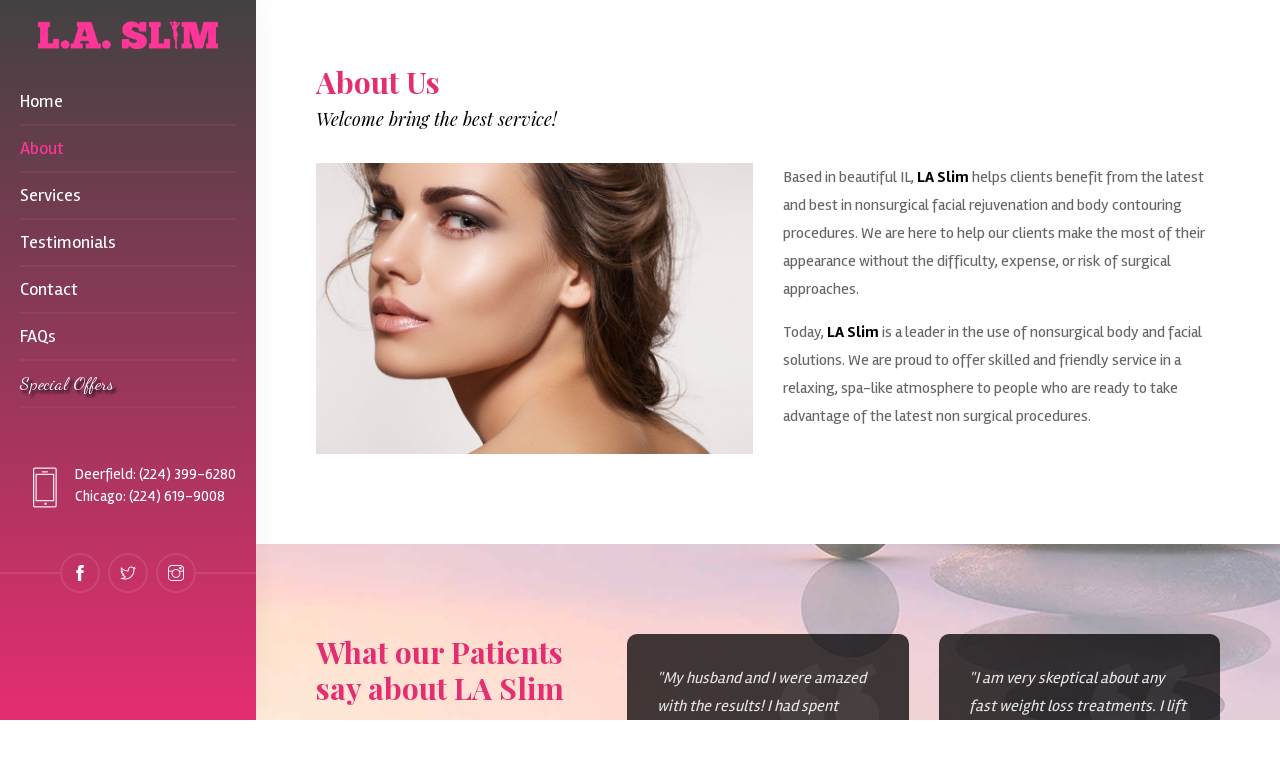

--- FILE ---
content_type: text/html
request_url: https://www.laslimbodysculpting.com/about-LA_Slim
body_size: 17503
content:
<!DOCTYPE HTML>
<html lang="en">

<head>
    <meta charset="utf-8">
    <meta http-equiv="X-UA-Compatible" content="IE=edge">
    <title>L.A. Slim Body Sculpting |  Body Sculpting</title>
    <meta name="viewport" content="width=device-width, initial-scale=1">
    <meta name="description" content="L.A. Slim provides comprehensive, non-surgical weight loss, skin tightening and body contouring treatments that attain long-lasting success. Schaumburg and Deerfield, IL area.">
    <link rel="icon" type="image/png" href="images/favicon.png" />
    <link rel="stylesheet" href="css/animate.css">
    <link rel="stylesheet" href="css/et-lineicons.css">
    <link rel="stylesheet" href="css/themify-icons.css">
    <link rel="stylesheet" href="css/bootstrap.css">
    <link rel="stylesheet" href="css/flaticon.css">
    <link rel="stylesheet" href="css/magnific-popup.css">
    <link rel="stylesheet" href="css/owl.carousel.min.css">
    <link rel="stylesheet" href="css/owl.theme.default.min.css">
    <link rel="stylesheet" href="css/flexslider.css">
    <link rel="stylesheet" href="css/style.css">
	<link rel="stylesheet" href="https://fonts.googleapis.com/css?family=Sofia">
	<link rel="preconnect" href="https://fonts.gstatic.com">
    <link href="https://fonts.googleapis.com/css2?family=Dancing+Script&display=swap" rel="stylesheet"> 
	<link href="https://fonts.googleapis.com/css2?family=Dancing+Script&display=swap" rel="stylesheet"> 
    <!-- FOR IE9 below -->
    <!--[if lt IE 9]>
        <script src="js/respond.min.js"></script>
    <![endif]-->
    
    
    <!-- Google tag (gtag.js) -->
<script async src="https://www.googletagmanager.com/gtag/js?id=G-8N1747DRL1">
</script>
<script>
  window.dataLayer = window.dataLayer || [];
  function gtag(){dataLayer.push(arguments);}
  gtag('js', new Date());

  gtag('config', 'G-8N1747DRL1');
</script>

</head>

<body>
    <div id="betty-page"> <a href="#" class="js-betty-nav-toggle betty-nav-toggle"><i></i></a>
        <!-- Sidebar Section -->
        <aside id="betty-aside">
            <!-- Logo -->
            <div class="betty-logo">
                <a href="https://www.laslimbodysculpting.com/"><img src="images/logo.png" alt=""></a>
            </div>
            <!-- Menu -->
            <nav id="betty-main-menu">
                <ul>
                    <li><a href='/home'>Home</a></li>
                    <li class="active"><a href='/about-LA_Slim'>About</a></li>
                    <li><a href='/Services'>Services</a></li>
                    <li><a href='/Testimonials'>Testimonials</a></li>
                    <li><a href='/Contact'>Contact</a></li>
                    <li><a href='/FAQ'>FAQs</a></li>
                    <li><a href='/Offers'><span class="font-effect-outline">Special Offers</span></a></li>
                </ul>
            </nav>
            <!-- Info -->
            <div class="betty-contact-info">
                <div class="feat-inner"> <span class="icon et-phone"></span>
                    <div class="feat-info">
                        
                        <h6>Deerfield: (224) 399-6280</h6>
                        <h6>Chicago: (224) 619-9008</h6>
                    </div>
                </div>
            </div>
            <!-- Footer -->
            <div class="betty-footer">
                <ul>
                    <li><a href="#"><i class="ti-facebook"></i></a></li>
                    <li><a href="#"><i class="ti-twitter"></i></a></li>
                    <li><a href="#"><i class="ti-instagram"></i></a></li>
                </ul>
            </div>
        </aside>
        <!-- Main Section -->
        <div id="betty-main">
            <!-- About Us -->
            <div class="betty-about">
                <div class="container-fluid">
                    <div class="row">
                        <div class="col-md-12 animate-box" data-animate-effect="fadeInLeft">
                            <h2 class="betty-heading">About Us</h2>
                            <span class="heading-meta">Welcome bring the best service!</span>
                        </div>
                    </div>
                    <div class="row">
                        <div class="col-md-6 animate-box" data-animate-effect="fadeInLeft">
                            <img src="images/about1.jpg" class="img-fluid mb-30" alt="">
                        </div>
                        <div class="col-md-6 animate-box" data-animate-effect="fadeInLeft">
							
                            <p>Based in beautiful IL, <strong>LA Slim</strong> helps clients benefit from the latest and best in nonsurgical facial rejuvenation and body contouring procedures. We are here to help our clients make the most of their appearance without the difficulty, expense, or risk of surgical approaches.</p>
                            <p>Today, <strong>LA Slim</strong> is a leader in the use of nonsurgical body and facial solutions. We are proud to offer skilled and friendly service in a relaxing, spa-like atmosphere to people who are ready to take advantage of the latest non surgical procedures.</p>
                        </div>
                    </div>
                </div>
            </div>
            <!-- Our Team -->
          <!--   <div class="betty-team team">
                <div class="container-fluid">
                    <div class="row">
                        <div class="col-md-12 animate-box" data-animate-effect="fadeInLeft">
                            <h2 class="betty-heading">Our Team</h2>
                            <span class="heading-meta">Choose best for you</span>
                        </div>
                    </div>
                    <div class="row">
                        <div class="col-md-6 animate-box" data-animate-effect="fadeInLeft">
                            <div class="item mb-30">
                                <div class="img">
                                    <img src="images/200x200.jpg" alt="">
                                </div>
                                <div class="info valign">
                                    <div class="full-width">
                                        <h6>Emma White</h6><span>Makeup Specialist</span>
                                        <p>Phasellus tincidunt nunc vitae the lectus rutrum the eliend.</p>
                                        <div class="social">
                                            <div class="full-width">
                                                <a href="#" class="icon">
                                                    <i class="ti-pinterest"></i>
                                                </a>
                                                <a href="#" class="icon">
                                                    <i class="ti-twitter"></i>
                                                </a>
                                                <a href="#" class="icon">
                                                    <i class="ti-instagram"></i>
                                                </a>
                                            </div>
                                        </div>
                                    </div>
                                </div>
                            </div>
                        </div>
                        <div class="col-md-6 animate-box" data-animate-effect="fadeInLeft">
                            <div class="item mb-30">
                                <div class="img">
                                    <img src="images/200x200.jpg" alt="">
                                </div>
                                <div class="info valign">
                                    <div class="full-width">
                                        <h6>Arya Brown</h6><span>Body Treatments</span>
                                        <p>Phasellus tincidunt nunc vitae the lectus rutrum the eliend.</p>
                                        <div class="social">
                                            <div class="full-width">
                                                <a href="#0" class="icon">
                                                    <i class="ti-pinterest"></i>
                                                </a>
                                                <a href="#0" class="icon">
                                                    <i class="ti-twitter"></i>
                                                </a>
                                                <a href="#0" class="icon">
                                                    <i class="ti-instagram"></i>
                                                </a>
                                            </div>
                                        </div>
                                    </div>
                                </div>
                            </div>
                        </div>
                    </div>
                </div>
            </div> -->
            <!-- Testiominals -->
            <div class="betty-testimonial testimonials bg-img bg-fixed" data-background="images/testimonials.jpg">
                <div class="container-fluid">
                    <div class="row">
                        <div class="section-head col-md-4">
                            <h4>What our Patients say about LA Slim</h4>
                            <p>Helping You Look and Feel Fantastic Is Our Specialty
We Have Over 500+ Outstanding Patient Reviews Online!
Join The 6,000+ Patient's Our Experts Have Helped Achieve Amazing Transformations</p>
                        </div>
                        <div class="owl-carousel owl-theme col-md-8">
                            <div class="item-box"> <span class="quote">
                                    <img src="images/quot.png" alt="">
                                </span>
                                <p>"My husband and I were amazed with the results!  I had spent thousands of dollars on other treatments that never produced these kind's of results.   And it was totally painless. My husband was so impressed that he tried a treatment and immediately lost one inch in his waist!"</p>
                                <div class="info">
                                    <div class="cont">
                                        <h6> - Candice J</h6> <span> </span>
                                    </div>
                                </div>
                            </div>
                            <div class="item-box"> <span class="quote">
                                    <img src="images/quot.png" alt="">
                                </span>
                                <p>"I am very skeptical about any fast weight loss treatments. I lift weights and do 90 minutes of cardio a day.  I reluctantly tried this because of a friend's recommendation.  After just six 30 minute treatments, I am finally getting the six pack abs I could never achieve, my waist is smaller and the change is nothing short of miraculous!  My girl friend noticed the difference after the second session!"</p>
                                <div class="info">
                                    <div class="cont">
                                        <h6>-  Frank S</h6> <span> </span>
                                    </div>
                                </div>
                            </div>
                            <div class="item-box"> <span class="quote">
                                    <img src="images/quot.png" alt="">
                                </span>
                                <p>"This is simply miraculous, I lost 2 1/2 inches on my waist on the very first visit, my husband was astonished.  Thank you so much, this is exactly what I needed to get in shape!"</p>
                                <div class="info">
                                    <div class="cont">
                                        <h6>- Cynthia S</h6> <span> </span>
                                    </div>
                                </div>
                            </div>
                        </div>
						
                                                <div class="btn btn-contact"><a href="/Testimonials">All Testimonials</a></div>
                    </div>
                </div>
            </div>
            <!-- Brands -->
            <div class="betty-brands brands">
                <div class="container-fluid">
                    <div class="row">
                        <div class="col-md-12 animate-box" data-animate-effect="fadeInLeft">
                            <h2 class="betty-heading">LA SLIM HAS BEEN FEATURED ON:</h2> <span class="heading-meta"> </span>
                        </div>
                    </div>
                    <div class="row">
                        <div class="col-md-12 owl-carousel owl-theme">
                            <div class="brand-logo">
                                <a href="#"><img src="images/brands/1.jpg" alt=""></a>
                            </div>
                            <div class="brand-logo">
                                <a href="#"><img src="images/brands/2.jpg" alt=""></a>
                            </div>
                            <div class="brand-logo">
                                <a href="#"><img src="images/brands/3.jpg" alt=""></a>
                            </div>
                            <div class="brand-logo">
                                <a href="#"><img src="images/brands/4.jpg" alt=""></a>
                            </div>
                            <div class="brand-logo">
                                <a href="#"><img src="images/brands/5.jpg" alt=""></a>
                            </div>
                            <div class="brand-logo">
                                <a href="#"><img src="images/brands/6.jpg" alt=""></a>
                            </div>
                        </div>
                    </div>
                </div>
            </div>
            <!-- Footer -->
    <footer class="main-footer dark">
        <div class="container">
                    <div class="row">
                        <div class="col-md-12 text-center">
                            <div class="betty-logo mb-30">
                                <a href="https://www.laslimbodysculpting.com/"><img src="images/logo.png" alt=""></a>
                            </div>
                        </div>
                    </div>
        <div class="row">
          <div class="col-md-4 mb-10">
                    <div class="item fotcont">
                        <div class="fothead">
                            <h6><span class="icon et-map-pin"></span> &nbsp;&nbsp;Deerfield, IL</h6>
              </div>
              <p>420 Lake Cook Rd Suite 108, Deerfield, IL 60015.</p>
              <p><span class="icon et-phone"></span> &nbsp;&nbsp;(224) 399-6280</p>
              <p><span class="icon et-envelope"></span> &nbsp;&nbsp;laslimdeerfield@gmail.com</p>
            </div>
          </div>
                <div class="col-md-4 mb-10">
                    <div class="item fotcont">
                        <div class="fothead">
                            <h6><span class="icon et-map-pin"></span> &nbsp;&nbsp;Chicago, IL </h6>
                        </div>
                        <p>1111 Superior St Suite 410, Melrose park, 60160.</p>
						<p><span class="icon et-phone"></span> &nbsp;&nbsp;(224) 619-9008</p>
						<p><span class="icon et-envelope"></span> &nbsp;&nbsp;laslimdeerfield@gmail.com</p>
                    </div>
                </div>
          <div class="col-md-4 mb-10">
                    <div class="item fotcont">
                        <div class="fothead">
                            <h6><span class="icon et-clock"></span> &nbsp;&nbsp;Hours</h6>
              </div>
              <p> Mon and Tues 11:00 am - 7:00 pm</p>
              <p> Wed through Fri 10:00 am - 6:00 pm</p>
              <p> Sat 9:00 am - 2:00 pm</p>
              <p> Sunday: Closed</p>
            </div>
          </div>
        </div>
        </div>
        <div class="sub-footer">
            <div class="container">
                <div class="row">
                    <div class="col-lg-8">
                        <div class="text-left">
                            <p>© <script>document.write(new Date().getFullYear());</script> , L.A. Slim. All right reserved.</p>
                        </div>
                    </div>
                    <div class="col-lg-4">
                        <div class="text-right">
                            <p>Powered By <a href="https://www.sgcsol.com" target="_blank">SGC IT Solutions</a></p>
                        </div>
                    </div>
                </div>
            </div>
        </div>
    </footer>
        </div>
        <!-- Js -->
        <script src="js/jquery.min.js"></script>
        <script src="js/modernizr-2.6.2.min.js"></script>
        <script src="js/jquery.easing.1.3.js"></script>
        <script src="js/bootstrap.min.js"></script>
        <script src="js/jquery.waypoints.min.js"></script>
        <script src="js/jquery.flexslider-min.js"></script>
        <script src="js/sticky-kit.min.js"></script>
        <script src="js/jquery.magnific-popup.min.js"></script>
        <script src="js/owl.carousel.min.js"></script>
        <script src="js/main.js"></script>
    </div>
</body>

</html>


--- FILE ---
content_type: text/css
request_url: https://www.laslimbodysculpting.com/css/flaticon.css
body_size: 3359
content:
	/*
  	Flaticon icon font: Flaticon
  	Creation date: 13/07/2018 08:37
  	*/

@font-face {
  font-family: "Flaticon";
  src: url("../fonts/Flaticon.eot");
  src: url("../fonts/Flaticon.eot?#iefix") format("embedded-opentype"),
       url("../fonts/Flaticon.woff") format("woff"),
       url("../fonts/Flaticon.ttf") format("truetype"),
       url("../fonts/Flaticon.svg#Flaticon") format("svg");
  font-weight: normal;
  font-style: normal;
}

@media screen and (-webkit-min-device-pixel-ratio:0) {
  @font-face {
    font-family: "Flaticon";
    src: url("../fonts/Flaticon.svg#Flaticon") format("svg");
  }
}

[class^="flaticon-"]:before, [class*=" flaticon-"]:before,
[class^="flaticon-"]:after, [class*=" flaticon-"]:after {   
  font-family: Flaticon;
font-style: normal;
}

.flaticon-001-makeup-6:before { content: "\f100"; }
.flaticon-002-eyeliner:before { content: "\f101"; }
.flaticon-003-cotton-1:before { content: "\f102"; }
.flaticon-004-perfume:before { content: "\f103"; }
.flaticon-005-cream-2:before { content: "\f104"; }
.flaticon-006-powder-4:before { content: "\f105"; }
.flaticon-007-mascara-4:before { content: "\f106"; }
.flaticon-008-box:before { content: "\f107"; }
.flaticon-009-makeup-5:before { content: "\f108"; }
.flaticon-010-powder-3:before { content: "\f109"; }
.flaticon-011-spray:before { content: "\f10a"; }
.flaticon-012-eye-shadow-1:before { content: "\f10b"; }
.flaticon-013-facial-mask-1:before { content: "\f10c"; }
.flaticon-014-brushes:before { content: "\f10d"; }
.flaticon-015-facial-mask:before { content: "\f10e"; }
.flaticon-016-woman:before { content: "\f10f"; }
.flaticon-017-soap:before { content: "\f110"; }
.flaticon-018-scissors:before { content: "\f111"; }
.flaticon-019-mascara-3:before { content: "\f112"; }
.flaticon-020-mirror:before { content: "\f113"; }
.flaticon-021-liner-1:before { content: "\f114"; }
.flaticon-022-eyelashes-curler:before { content: "\f115"; }
.flaticon-023-mascara-2:before { content: "\f116"; }
.flaticon-024-makeup-4:before { content: "\f117"; }
.flaticon-025-makeup-3:before { content: "\f118"; }
.flaticon-026-blush-1:before { content: "\f119"; }
.flaticon-027-eye:before { content: "\f11a"; }
.flaticon-028-mascara-1:before { content: "\f11b"; }
.flaticon-029-brush:before { content: "\f11c"; }
.flaticon-030-cream-1:before { content: "\f11d"; }
.flaticon-031-powder-2:before { content: "\f11e"; }
.flaticon-032-makeup-2:before { content: "\f11f"; }
.flaticon-033-lipstick-1:before { content: "\f120"; }
.flaticon-034-eyebrow:before { content: "\f121"; }
.flaticon-035-makeup-1:before { content: "\f122"; }
.flaticon-036-mascara:before { content: "\f123"; }
.flaticon-037-dressing-table:before { content: "\f124"; }
.flaticon-038-powder-1:before { content: "\f125"; }
.flaticon-039-make-up:before { content: "\f126"; }
.flaticon-040-eye-shadow:before { content: "\f127"; }
.flaticon-041-lipstick:before { content: "\f128"; }
.flaticon-042-lips:before { content: "\f129"; }
.flaticon-043-eyelashes:before { content: "\f12a"; }
.flaticon-044-blush:before { content: "\f12b"; }
.flaticon-045-eyelid:before { content: "\f12c"; }
.flaticon-046-cotton:before { content: "\f12d"; }
.flaticon-047-cream:before { content: "\f12e"; }
.flaticon-048-makeup:before { content: "\f12f"; }
.flaticon-049-liner:before { content: "\f130"; }
.flaticon-050-powder:before { content: "\f131"; }

--- FILE ---
content_type: text/css
request_url: https://www.laslimbodysculpting.com/css/style.css
body_size: 50826
content:
/* ----------------------------------------------------------------
[Table of contents]
01. Google Fonts
02. Default style
03. Helpfull Classes
04. Scrollbar style
05. Selection style
06. Section style
07. Sidebar style
08. Content style
09. Slider style
10. Heading style
11. Navigation style
12. Team style
13. Services style
14. Makeup Services style
15. Gallery style
16. Testimonials style
17. Brands style
18. Blog & Post style
19. Contact style
20. Footer style
------------------------------------------------------------------- */


/* ======= Google Fonts  ======= */
@import url('https://fonts.googleapis.com/css?family=Rambla:300,400,700,900|Playfair+Display:400,400i,700,700i,900,900i&display=swap');


/* ======= Default style  ======= */
html,
body {
    -moz-osx-font-smoothing: grayscale;
    -webkit-font-smoothing: antialiased;
    -moz-font-smoothing: antialiased;
    font-smoothing: antialiased;
}
body {
    font-family: 'Rambla', sans-serif;
    font-size: 16px;
    line-height: 1.75em;
    font-weight: 400;
    color: #666;
}
h1,
h2,
h3,
h4,
h5,
h6 {
    color: #000;
    font-family: 'Playfair Display', serif;
    font-weight: 700;
    line-height: 1.5em;
    margin: 0 0 15px 0;
}
p {
    font-family: 'Rambla', sans-serif;
    font-size: 16px;
    line-height: 1.75em;
    font-weight: 400;
    margin: 0 0 15px 0;
    color: #666;
}
ul {
    list-style-type: none;
}
a {
    color: #000;
    -webkit-transition: 0.5s;
    -o-transition: 0.5s;
    transition: 0.5s;
}
a:hover,
a:active,
a:focus {
    color: #000;
    outline: none;
    text-decoration: none !important;
}
a:link {
    text-decoration: none;
}
a:focus {
    outline: none;
}
img {
    width: 100%;
    height: auto;
}
.small,
small {
    font-size: 90%;
}
b,
strong {
    color: #000;
}
span,
a {
    display: inline-block;
    text-decoration: none;
    color: inherit;
}
/* form element */
button,
input,
optgroup,
select,
textarea {
    font-family: 'Playfair Display', serif;
}
input[type="password"]:focus,
input[type="email"]:focus,
input[type="text"]:focus,
input[type="tel"],
input[type="file"]:focus,
input[type="radio"]:focus,
input[type="checkbox"]:focus,
textarea:focus {
    outline: none;
}
input[type="password"],
input[type="email"],
input[type="tel"],
input[type="text"],
input[type="file"],
textarea {
    max-width: 100%;
    margin-bottom: 15px;
    border: none;
    padding: 7px 15px;
    height: auto;
    background-color: #fff;
    -webkit-box-shadow: none;
    box-shadow: none;
    display: block;
    width: 100%;
    font-family: 'Rambla', sans-serif;
    font-size: 16px;
    line-height: 1.75em;
    color: #666;
    background-image: none;
    border: 1px solid #ececec;
}
input[type="submit"],
input[type="reset"],
input[type="button"] {
    text-shadow: none;
    padding: 14px 30px;
    -webkit-box-shadow: none;
    box-shadow: none;
    border: none;
    color: #fff;
    -webkit-transition: background-color .15s ease-out;
    transition: background-color .15s ease-out;
    background: #e52e71;
    margin-top: 15px;
    border-radius: 50px;
}
input[type="submit"]:hover,
input[type="reset"]:hover,
input[type="button"]:hover {
    background: #ff8a00;
}
select {
    padding: 10px;
    border-radius: 5px;
}
table,
th,
tr,
td {
    border: 1px solid #666;
}
th,
tr,
td {
    padding: 10px;
}
input[type="radio"],
input[type="checkbox"] {
    display: inline;
}

/* ======= Helpfull Classes ======= */
.container-fluid {
    padding-right: 60px;
    padding-left: 60px;
}
.o-hidden {
    overflow: hidden;
}
.pos-re {
    position: relative;
}
.full-width {
    width: 100% !important;
}
.bg-img {
    background-size: cover;
    background-repeat: no-repeat;
}
.bg-fixed {
    background-attachment: fixed;
}
.v-middle {
    position: absolute;
    width: 100%;
    top: 50%;
    left: 0;
    -webkit-transform: translate(0%, -50%);
    transform: translate(0%, -50%);
}
.valign {
    display: -webkit-box;
    display: -ms-flexbox;
    display: flex;
    -webkit-box-align: center;
    -ms-flex-align: center;
    align-items: center;
}
.pt-60 {
    padding-top: 60px;
}
.pt-90 {
    padding-top: 90px;
}
.pb-60 {
    padding-bottom: 60px;
}
.pb-90 {
    padding-bottom: 90px;
}
.mb-30 {
    margin-bottom: 30px;
}
.mb-20 {
    margin-bottom: 20px;
}
.mb-10 {
    margin-bottom: 10px;
}
.flex-grow-1 {
    flex-grow: 1;
}
.flex {
    display: -webkit-box;
    display: -ms-flexbox;
    display: -webkit-flex;
    display: flex;
}
.flex-center {
    -webkit-align-self: center;
    -ms-flex-item-align: center;
    align-self: center;
}
.flex-center-x {
    -webkit-box-pack: center;
    -webkit-justify-content: center;
    -ms-flex-pack: center;
    justify-content: center;
}
.imgtop {
    padding-top: 90px;
    padding-bottom: 90px;
}
.txt-center {
    text-align: center;
}
.txt-right {
    text-align: right;
}


/* ======= Scrollbar style ======= */
::-webkit-scrollbar {
    width: 0px;
}
::-webkit-scrollbar-track {
    background: #fff;
}
::-webkit-scrollbar-thumb {
    background: #000;
}
::-webkit-scrollbar-thumb:hover {
    background: #000;
}


/* ======= Selection style ======= */
::-webkit-selection {
    color: #fff;
    background: rgba(229, 46, 113, 0.5);
}
::-moz-selection {
    color: #fff;
    background: rgba(229, 46, 113, 0.5);
}
::selection {
    color: #fff;
    background: rgba(229, 46, 113, 0.5);
}

/* owl theme */
.owl-theme .owl-nav.disabled + .owl-dots {
    margin-top: 20px;
    line-height: .7;
}
.owl-theme .owl-dots .owl-dot span {
    width: 8px;
    height: 8px;
    margin: 0 8px;
    border-radius: 50%;
    background: #ddd;
}
.owl-theme .owl-dots .owl-dot.active span,
.owl-theme .owl-dots .owl-dot:hover span {
    background: #e52e71;
}
.owl-theme .owl-nav [class*=owl-] {
    background-color: rgba(0, 0, 0, 0.1);
    width: 30px;
    height: 30px;
    line-height: 25px;
    border-radius: 50%;
}
.owl-theme .owl-nav [class*=owl-] {
    color: #FFF;
    font-size: 14px;
    margin: 5px;
    padding: 4px 7px;
    background: #e52e71;
    display: inline-block;
    cursor: pointer;
    border-radius: 3px;
}
.owl-theme .owl-nav [class*=owl-] {
    background-color: rgba(0, 0, 0, 0.1);
    width: 30px;
    height: 30px;
    line-height: 25px;
    border-radius: 50%;
}
.owl-theme .owl-nav [class*=owl-]:hover {
    background-color: #e52e71;
}
.bg-fixed {
    background-attachment: fixed;
}
.bg-img {
    background-size: cover;
    background-repeat: no-repeat;
}


/* ======= Section Style ======= */
.betty-home-services,
.betty-home-blog,
.betty-brands,
.betty-about,
.betty-team,
.betty-services,
.betty-makeup,
.betty-blog,
.betty-post,
.betty-contact {
    padding-top: 60px;
    padding-bottom: 60px;
    clear: both;
    width: 100%;
    display: block;
}
.betty-testimonial {
    padding-top: 90px;
    padding-bottom: 90px;
    clear: both;
    width: 100%;
    display: block;
    background-position: center;
}
.betty-makeup,
.betty-team,
.betty-home-blog {
    background-color: #faf4f7;
}
@media screen and (max-width: 768px) {
    .betty-home-services,
    .betty-home-blog,
    .betty-testimonial,
    .betty-brands,
    .betty-about,
    .betty-team,
    .betty-services,
    .betty-makeup,
    .betty-blog,
    .betty-post,
    .betty-contact {
        padding-top: 60px;
        padding-bottom: 60px;
    }
    .heading-meta {
        margin-bottom: 30px;
    }
    .container-fluid {
        padding-right: 30px;
        padding-left: 30px;
    }
}


/* ======= Sidebar Style ======= */
#betty-page {
    width: 100%;
    overflow: hidden;
    position: relative;
}
#betty-aside {
    padding: 20px 20px 15px 20px;
    padding: 20px 20px 15px 20px;
    width: 20%;
    position: fixed;
    bottom: 0;
    top: 0;
    overflow-x: hidden;
    z-index: 1001;
    -webkit-transition: 0.5s;
    -o-transition: 0.5s;
    transition: 0.5s;
    -webkit-box-shadow: 0 0 30px rgba(0, 0, 0, 0.05);
    box-shadow: 0 0 30px rgba(0, 0, 0, 0.05);
    background: #e52e71;
    background-image: -webkit-gradient(linear, right bottom, left top, from(#434242), to(#e52e71));
    background-image: linear-gradient(to bottom, #434242, #e52e71);
}
@media screen and (max-width: 1200px) {
    #betty-aside {
        width: 25%;
    }
}
@media screen and (max-width: 768px) {
    #betty-aside {
        width: 270px;
        -moz-transform: translateX(-270px);
        -webkit-transform: translateX(-270px);
        -ms-transform: translateX(-270px);
        -o-transform: translateX(-270px);
        transform: translateX(-270px);
        padding: 30px 30px 15px 30px;
    }
}
#betty-aside .betty-logo {
    text-align: center;
    padding: 0;
    display: block;
    width: 100%;
}
#betty-aside .betty-logo h1 {
    font-weight: 700;
    font-size: 35px;
    line-height: 1em;
    margin-bottom: 15px;
}
#betty-aside .betty-logo h1 a {
    color: #fff;
}
#betty-aside .betty-logo span {
    display: block;
    text-align: center;
    font-size: 18px;
    font-style: italic;
    text-transform: none;
    color: #fff;
    font-weight: 500;
    line-height: 1.75em;
}
#betty-aside .betty-logo img {
    width: 200px;
    height: auto;
    margin-bottom: 0px;
}
@media screen and (max-width: 1024px) {
#betty-aside .betty-logo {
    text-align: center;
    padding: 0;
    display: block;
    width: 100%;
}
    #betty-aside .betty-logo img {
    width: 150px;
    height: auto;
    margin-bottom: 0px;
}
}
@media screen and (max-width: 1300px) {
#betty-aside .betty-logo {
    text-align: center;
    padding: 0;
    display: block;
    width: 100%;
}
    #betty-aside .betty-logo img {
    width: 180px;
    height: auto;
    margin-bottom: 0px;
}
}
@media screen and (max-width: 990px) {
#betty-aside .betty-logo {
    text-align: center;
    padding: 0;
    display: block;
    width: 100%;
}
    #betty-aside .betty-logo img {
    width: 140px;
    height: auto;
    margin-bottom: 0px;
}
}
#betty-logo-footer {
    text-align: center;
    font-weight: 400;
    font-size: 22px;
    text-transform: uppercase;
    margin-bottom: 0;
    display: block;
    width: 100%;
}
@media screen and (max-width: 768px) {
    #betty-aside #betty-logo {
        margin-bottom: 60px;
    }
}
#betty-aside #betty-logo a {
    display: inline-block;
    text-align: center;
    color: #fff;
    letter-spacing: 3px;
}
#betty-logo-footer a {
    display: inline-block;
    text-align: center;
    color: #fff;
}
#betty-aside #betty-logo a span {
    display: block;
    margin-top: 0px;
    text-align: center;
}
/* Menu */
#betty-aside #betty-main-menu,
#betty-aside #betty-main-menu ul,
#betty-aside #betty-main-menu ul li,
#betty-aside #betty-main-menu ul li a {
    margin: 0;
    padding: 0;
    border: 0;
    list-style: none;
    display: block;
    position: relative;
    -webkit-box-sizing: border-box;
    -moz-box-sizing: border-box;
    box-sizing: border-box;
}
#betty-aside #betty-main-menu ul li a span {
	font-family: 'Dancing Script', cursive;
	text-shadow: 3px 3px 3px #000000;
}
#betty-aside #betty-main-menu ul li a:hover span {
	font-family: 'Dancing Script', cursive;
}
#betty-aside #betty-main-menu {
    padding: 30px 0 45px 0;
}
#betty-aside #betty-main-menu ul ul {
    display: none;
}
#betty-aside #betty-main-menu > ul > li > a {
    margin: 7px 0 0 0;
    padding: 0 0 7px 0;
    list-style: none;
    font-family: 'Rambla', sans-serif;
    font-size: 18px;
    line-height: 1.75em;
    border-bottom: 2px solid rgba(248, 115, 180, 0.1);
    color: #fff;
}
#betty-aside #betty-main-menu > ul > li > a:hover,
#betty-aside #betty-main-menu > ul > li.active > a,
#betty-aside #betty-main-menu > ul > li.open > a {
    color: #fe3698;
}
#betty-aside #betty-main-menu > ul > li.open > a {
    margin: 7px 0 0 0;
    padding: 0 0 7px 0;
    list-style: none;
    font-family: 'Rambla', sans-serif;
    font-size: 16px;
    line-height: 1.75em;
    color: #fbf7f9;
    border-bottom: 2px solid rgba(255, 255, 255, 0.04);
}
#betty-aside #betty-main-menu > ul > li:last-child > a,
#betty-aside #betty-main-menu > ul > li.last > a {
    border-bottom: 2px solid rgba(255, 255, 255, 0.04);
}
.holder {
    width: 0;
    height: 0;
    position: absolute;
    top: 0;
    right: 0;
}
.holder::after,
.holder::before {
    display: block;
    position: absolute;
    content: "";
    width: 8px;
    height: 8px;
    right: 8px;
    z-index: 10;
    -webkit-transform: rotate(-135deg);
    -moz-transform: rotate(-135deg);
    -ms-transform: rotate(-135deg);
    -o-transform: rotate(-135deg);
    transform: rotate(-135deg);
}
.holder::after {
    top: 6px;
    border-top: 1px solid rgba(255, 255, 255, 0.5);
    border-left: 1px solid rgba(255, 255, 255, 0.5);
}
#betty-aside #betty-main-menu > ul > li > a:hover > span::after,
#betty-aside #betty-main-menu > ul > li.active > a > span::after,
#betty-aside #betty-main-menu > ul > li.open > a > span::after {
    border-color: 2px solid rgba(255, 255, 255, 0.04);
}
.holder::before {
    top: 6px;
    border-top: 1px solid rgba(255, 255, 255, 0.5);
    border-left: 1px solid rgba(255, 255, 255, 0.5);
}
#betty-aside #betty-main-menu ul ul li a {
    padding: 12px 0 12px 30px;
    list-style: none;
    font-family: 'Rambla', sans-serif;
    color: #fbf7f9;
    font-size: 16px;
    font-weight: 500;
    line-height: 1.75em;
    border-bottom: 2px solid rgba(255, 255, 255, 0.04);
}
#betty-aside #betty-main-menu ul ul li:hover > a,
#betty-aside #betty-main-menu ul ul li.open > a,
#betty-aside #betty-main-menu ul ul li.active > a {
    color: #fff;
}
#betty-aside #betty-main-menu ul ul ul li a {
    margin-left: 30px;
    padding-top: 12px;
}
#betty-aside #betty-main-menu > ul > li > ul > li:last-child > a,
#betty-aside #betty-main-menu > ul > li > ul > li.last > a {
    border-bottom: 2px solid rgba(255, 255, 255, 0.04);
}
#betty-aside #betty-main-menu > ul > li > ul > li.open:last-child > a,
#betty-aside #betty-main-menu > ul > li > ul > li.last.open > a {
    border-bottom: 2px solid rgba(255, 255, 255, 0.04);
}
#betty-aside #betty-main-menu > ul > li > ul > li.open:last-child > ul > li:last-child > a {
    border-bottom: 2px solid rgba(255, 255, 255, 0.04);
}
#betty-aside #betty-main-menu ul ul li.betty-sub > a::after {
    display: block;
    position: absolute;
    content: "";
    width: 8px;
    height: 8px;
    right: 8px;
    z-index: 10;
    top: 17px;
    border-top: 1px solid rgba(255, 255, 255, 0.5);
    border-left: 1px solid rgba(255, 255, 255, 0.5);
    -webkit-transform: rotate(-135deg);
    -moz-transform: rotate(-135deg);
    -ms-transform: rotate(-135deg);
    -o-transform: rotate(-135deg);
    transform: rotate(-135deg);
}
#betty-aside #betty-main-menu ul ul li.active > a::after,
#betty-aside #betty-main-menu ul ul li.open > a::after,
#betty-aside #betty-main-menu ul ul li > a:hover::after {
    border-color: 2px solid rgba(255, 255, 255, 0.04);
}
#betty-aside .betty-footer {
    position: relative;
    bottom: 0;
    left: 0;
    font-size: 16px;
    font-weight: 400;
    color: #fff;
    padding: 30px 0px 0px 0px;
    text-align: center;
}
/* sidebar contact info */
.betty-contact-info {
    padding: 10px 0px;
}
.betty-contact-info .feat-inner {
    padding: 0;
    position: relative;
    overflow: hidden;
    margin-bottom: 0px;
    border-bottom: 1px solid rgba(0, 0, 0, 0.05);
}
.betty-contact-info .feat-inner:last-child {
    border-bottom: 0px solid rgba(0, 0, 0, 0.05);
}
.betty-contact-info .icon {
    width: 50px;
    height: 50px;
    line-height: 50px;
    font-size: 40px;
    border-radius: 50%;
    margin-right: 5px;
    text-align: center;
    position: relative;
    z-index: 3;
    float: left;
    color: #fff;
    opacity: 0.9;
}
.betty-contact-info .feat-info {
    overflow: hidden;
}
.betty-contact-info h5 {
    font-size: 15px;
    margin-bottom: 0px;
    margin-top: 3px;
    font-family: 'Rambla', sans-serif;
    color: #fff;
}
.betty-contact-info h6 {
    color: #fff;
    font-size: 15px;
    font-weight: 400;
    margin-bottom: 0px;
    font-family: 'Rambla', sans-serif;
}
/* footer contact info */
.betty-contact-info2 {
    padding: 10px 0px;
}
.betty-contact-info2 .feat-inner2 {
    padding: 0;
    position: relative;
    overflow: hidden;
    margin-bottom: 0px;
    border-bottom: 1px solid rgba(0, 0, 0, 0.05);
}
.betty-contact-info2 .feat-inner2:last-child {
    border-bottom: 0px solid rgba(0, 0, 0, 0.05);
}
.betty-contact-info2 .icon {
    width: 50px;
    height: 50px;
    line-height: 50px;
    font-size: 40px;
    border-radius: 50%;
    margin-right: 5px;
    text-align: center;
    position: relative;
    z-index: 3;
    float: left;
    color: #e52e71;
}
.betty-contact-info2 .feat-info2 {
    overflow: hidden;
}
.betty-contact-info2 h5 {
    font-size: 16px;
    margin-bottom: 0px;
    margin-top: 0px;
    font-family: 'Rambla', sans-serif;
    color: #000;
}
.betty-contact-info2 h6 {
    color: #666;
    font-size: 16px;
    font-weight: 400;
    margin-bottom: 0px;
    font-family: 'Rambla', sans-serif;
}
/* sidebar footer */
.betty-footer p {
    margin-bottom: 0;
    line-height: 1em;
    font-size: 15px;
    color: #fff;
}
.betty-footer a,
.betty-footer a i {
    color: #fff;
}
@media screen and (max-width: 768px) {
    #betty-aside .betty-footer {
        position: relative;
    }
}
#betty-aside .betty-footer span {
    display: block;
}
#betty-aside .betty-footer ul {
    display: inline-block;
    margin-bottom: 15px;
    padding: 0;
    position: relative;
}
#betty-aside .betty-footer ul:before {
    position: absolute;
    content: '';
    width: 100%;
    height: 2px;
    background-color: rgba(255, 255, 255, 0.09);
    top: 50%;
    margin-top: -1px;
    right: 100%;
}
#betty-aside .betty-footer ul:after {
    position: absolute;
    content: '';
    width: 100%;
    height: 2px;
    background-color: rgba(255, 255, 255, 0.09);
    top: 50%;
    margin-top: -1px;
    right: auto;
    left: 100%;
}
#betty-aside .betty-footer ul li {
    display: inline-block;
    margin-right: 5px;
    border: 2px solid rgba(255, 255, 255, 0.09);
    width: 40px;
    height: 40px;
    line-height: 40px;
    text-align: center;
    transition: all 0.3 ease-in-out;
    border-radius: 50%;
}
#betty-aside .betty-footer ul li:last-child {
    margin-right: 0px
}
#betty-aside .betty-footer ul li:hover {
    background-color: #e52e71;
}
#betty-aside .betty-footer ul li a {
    color: #fff;
}
#betty-aside .betty-footer ul li a:hover,
#betty-aside .betty-footer ul li a:active,
#betty-aside .betty-footer ul li a:focus {
    text-decoration: none;
    outline: none;
    color: #fff;
}


.scroll {
    overflow-y: scroll;
    float: left;
    width: 100%;
	height: 100%;
    background-color: #fff;
    margin: 0 0 0px 0;
}
.scroll::-webkit-scrollbar {
    width:5px;
}
.scroll::-webkit-scrollbar-track {
    -webkit-box-shadow:inset 0 0 6px rgba(0,0,0,0.3); 
    border-radius:5px;
}
.scroll::-webkit-scrollbar-thumb {
    border-radius:5px;
    -webkit-box-shadow: inset 0 0 6px red; 
}


/* ======= Content Style ======= */
#betty-main {
    width: 80%;
    float: right;
    -webkit-transition: 0.5s;
    -o-transition: 0.5s;
    transition: 0.5s;
}
@media screen and (max-width: 1200px) {
    #betty-main {
        width: 75%;
    }
}
@media screen and (max-width: 768px) {
    #betty-main {
        width: 100%;
    }
}
#betty-hero {
    min-height: 560px;
    background: #fff url(../images/loader.gif) no-repeat center center;
    width: 100%;
    float: left;
    margin-bottom: 0;
    clear: both;
}
#betty-hero .btn {
    font-size: 16px;
}
#betty-hero .btn.btn-primary {
    padding: 15px 30px !important;
}


/* ======= Slider Style ======= */
#betty-hero .flexslider {
    border: none;
    z-index: 1;
    margin-bottom: 0;
}
#betty-hero .flexslider .slides {
    position: relative;
    overflow: hidden;
}
#betty-hero .flexslider .slides li {
    background-repeat: no-repeat;
    background-size: cover;
    background-position: bottom center;
    position: relative;
    min-height: 100vh;
}
#betty-hero .flexslider .flex-control-nav {
    bottom: 30px;
    z-index: 1000;
    right: 5px;
    float: right;
    width: auto;
}
#betty-hero .flexslider .flex-control-nav li {
    display: block;
    margin-bottom: 6px;
}
#betty-hero .flexslider .flex-control-nav li a {
    background: rgba(255, 255, 255, 0.5);
    -webkit-box-shadow: none;
    box-shadow: none;
    width: 12px;
    height: 12px;
    cursor: pointer;
}
#betty-hero .flexslider .flex-control-nav li a.flex-active {
    cursor: pointer;
    background: transparent;
    border: 2px solid #e52e71;
}
#betty-hero .flexslider .flex-direction-nav {
    display: none;
}
#betty-hero .flexslider .slider-text {
    display: table;
    opacity: 0;
    min-height: 100vh;
    padding: 15px 15px;
    z-index: 9;
}
#betty-hero .flexslider .slider-text > .slider-text-inner {
    display: table-cell;
    vertical-align: middle;
    min-height: 100vh;
    padding: 2em;
    position: relative;
}
#betty-hero .flexslider .slider-text > .slider-text-inner .desc {
    position: absolute;
    bottom: 15px;
    left: 0;
    padding: 30px;
    background-color: rgba(0, 0, 0, 0.5)
}
@media screen and (max-width: 768px) {
    #betty-hero .flexslider .slider-text > .slider-text-inner {
        text-align: center;
    }
}
#betty-hero .flexslider .slider-text > .slider-text-inner h1 {
    font-size: 25px;
    color: #fff;
    font-weight: 700;
    margin: 0;
    line-height: 1.75em;
}
#betty-hero .flexslider .slider-text > .slider-text-inner p {
    font-size: 16px;
    font-weight: 400;
    margin: 0;
    color: #B6B5B5;
}
@media screen and (max-width: 768px) {
    #betty-hero .flexslider .slider-text > .slider-text-inner h1 {
        font-size: 25px;
        margin-bottom: 15px;
        line-height: 1.3em;
    }
    #betty-hero .flexslider .slider-text > .slider-text-inner p {
        font-size: 16px;
        line-height: 1.3em;
    }
}
#betty-hero .flexslider .slider-text > .slider-text-inner .heading-section {
    font-size: 50px;
}
@media screen and (max-width: 768px) {
    #betty-hero .flexslider .slider-text > .slider-text-inner .heading-section {
        font-size: 30px;
    }
}
#betty-hero .flexslider .slider-text > .slider-text-inner p {
    margin-bottom: 0;
}
@media screen and (max-width: 768px) {
    #betty-hero .flexslider .slider-text > .slider-text-inner .btn {
/*        width: 100%;*/
    }
}
body.offcanvas {
    overflow-x: hidden;
}
body.offcanvas #betty-aside {
    -moz-transform: translateX(0);
    -webkit-transform: translateX(0);
    -ms-transform: translateX(0);
    -o-transform: translateX(0);
    transform: translateX(0);
    width: 270px;
    z-index: 999;
    position: fixed;
}
body.offcanvas #betty-main,
body.offcanvas .betty-nav-toggle {
    top: 0;
    -moz-transform: translateX(270px);
    -webkit-transform: translateX(270px);
    -ms-transform: translateX(270px);
    -o-transform: translateX(270px);
    transform: translateX(270px);
}


/* ======= Heading Style ======= */
.betty-heading {
    margin-bottom: 0px;
    font-size: 30px;
    color: #e52e71;
}
.betty-heading span {
    display: block;
}
.betty-about-heading {
    color: #000;
    font-family: 'Playfair Display', serif;
    font-weight: 700;
    font-size: 18px;
    margin-bottom: 15px;
}
.betty-about-heading span {
    color: #e52e71;
    font-family: 'Playfair Display', serif;
    font-weight: 400;
    font-size: 16px;
    margin-bottom: 15px;
    font-style: italic;
}

.betty-post-heading {
    color: #000;
    font-family: 'Playfair Display', serif;
    margin-bottom: 15px;
    font-weight: 700;
    font-size: 25px;
}
.betty-contact-heading {
    color: #e52e71;
    font-family: 'Playfair Display', serif;
    margin-bottom: 10px;
    font-weight: 700;
    font-size: 24px;
}
.betty-post-heading span {
    display: block;
}
.heading-meta {
    display: block;
    font-family: 'Playfair Display', serif;
    font-size: 18px;
    font-style: italic;
    color: #000;
    font-weight: 400;
    margin-bottom: 30px;
}
@media screen and (max-width: 768px) {
    .betty-post-heading {
        margin-bottom: 15px;
    }
}


/* ======= Navigation Style ======= */
.betty-nav-toggle {
    cursor: pointer;
    text-decoration: none;
}
.betty-nav-toggle.active i::before,
.betty-nav-toggle.active i::after {
    background: #fff;
}
.betty-nav-toggle.dark.active i::before,
.betty-nav-toggle.dark.active i::after {
    background: #000;
}
.betty-nav-toggle:hover,
.betty-nav-toggle:focus,
.betty-nav-toggle:active {
    outline: none;
    border-bottom: none !important;
}
.betty-nav-toggle i {
    position: relative;
    display: -moz-inline-stack;
    display: inline-block;
    zoom: 1;
    width: 20px;
    height: 1px;
    color: #fff;
    font: bold 14px/.4 Helvetica;
    text-transform: uppercase;
    text-indent: -55px;
    background: #fff;
    -webkit-transition: all .2s ease-out;
    -o-transition: all .2s ease-out;
    transition: all .2s ease-out;
    top: -2px;
}
.betty-nav-toggle i::before,
.betty-nav-toggle i::after {
    content: '';
    width: 20px;
    height: 1px;
    background: #fff;
    position: absolute;
    left: 0;
    -webkit-transition: 0.2s;
    -o-transition: 0.2s;
    transition: 0.2s;
}
.betty-nav-toggle.dark i {
    position: relative;
    color: #000;
    background: #000;
    -webkit-transition: all .2s ease-out;
    -o-transition: all .2s ease-out;
    transition: all .2s ease-out;
}
.betty-nav-toggle.dark i::before,
.betty-nav-toggle.dark i::after {
    background: #000;
    -webkit-transition: 0.2s;
    -o-transition: 0.2s;
    transition: 0.2s;
}
.betty-nav-toggle i::before {
    top: -7px;
}
.betty-nav-toggle i::after {
    bottom: -7px;
}
.betty-nav-toggle:hover i::before {
    top: -10px;
}
.betty-nav-toggle:hover i::after {
    bottom: -10px;
}
.betty-nav-toggle.active i {
    background: transparent;
}
.betty-nav-toggle.active i::before {
    top: -2px;
    -webkit-transform: rotateZ(45deg);
    -moz-transform: rotateZ(45deg);
    -ms-transform: rotateZ(45deg);
    -o-transform: rotateZ(45deg);
    transform: rotateZ(45deg);
}
.betty-nav-toggle.active i::after {
    bottom: 2px;
    -webkit-transform: rotateZ(-45deg);
    -moz-transform: rotateZ(-45deg);
    -ms-transform: rotateZ(-45deg);
    -o-transform: rotateZ(-45deg);
    transform: rotateZ(-45deg);
}
.betty-nav-toggle {
    position: fixed;
    left: 0px;
    top: 0px;
    z-index: 9999;
    cursor: pointer;
    opacity: 1;
    visibility: hidden;
    padding: 11px 15px;
    -webkit-transition: 0.5s;
    -o-transition: 0.5s;
    transition: 0.5s;
    background: #e52e71;
    margin: 15px 15px;
    border-radius: 50%;
}
@media screen and (max-width: 768px) {
    .betty-nav-toggle {
        opacity: 1;
        visibility: visible;
    }
}
.js .animate-box {
    opacity: 0;
}
/* sticky style */
#sticky_item {
    overflow: hidden;
    -webkit-transition: 0.3s;
    -o-transition: 0.3s;
    transition: 0.3s;
}
#sticky_item.is_stuck {
    margin-top: 10px;
}
@media screen and (max-width: 992px) {
    .sticky-parent {
        clear: both;
        height: inherit !important;
        float: left;
        padding-top: 30px;
    }
}


/* ======= Team Style ======= */
.team .item {
    padding: 30px;
    border-radius: 10px;
    box-shadow: 0 25px 75px rgba(0, 0, 0, 0.05);
    -webkit-box-shadow: 0 25px 75px rgba(0, 0, 0, 0.05);
    position: relative;
    overflow: hidden;
    background-color: #fff;
}
.team .img {
    width: 140px;
    height: 140px;
    border-radius: 50%;
    overflow: hidden;
    float: left;
}
.team .info {
    margin-left: 10px;
}
.team .info h6 {
    margin-right: 15px;
    margin-bottom: 5px;
    font-size: 18px;
    display: inline-block;
}
.team .info span {
    color: #e52e71;
    font-size: 14px;
    font-weight: 400;
    display: inline-block;
}
.team .info p { font-style: italic;}
.team .info .social {
    margin-top: 10px;
}
.team .info .social a {
    text-align: center;
    width: 35px;
    height: 35px;
    line-height: 38px;
    border-radius: 50%;
    border: 1px solid #e52e71;
    color: #e52e71;
    margin-right: 10px;
    font-size: 14px;
}
.team .info .social a:hover {
    background-color: #e52e71;
    border-color: #e52e71;
    color: #fff;
}
.team .toright .img {
    float: right;
}
.team .toright .info {
    margin-left: 0;
    margin-right: 160px;
    text-align: right;
}
.team .toright .info .social a {
    margin-right: 0;
    margin-left: 10px;
}
@media screen and (max-width: 991px) {
    .team .item,
    .team .toright .info {
        text-align: center;
    }
    .team .img {
        margin: auto;
        float: none !important;
    }
    .team .info {
        margin: 30px 0 0 0 !important;
    }
}


/* ======= Services Style ======= */
.betty-services .item {
    position: relative;
    overflow: hidden;
    margin-bottom: 30px;
}
.betty-services .item:hover img {
    -webkit-filter: none;
    filter: none;
    -webkit-transform: scale(1.09, 1.09);
    transform: scale(1.09, 1.09);
    -webkit-filter: brightness(50%);
    -webkit-transition: all 1s ease;
    -moz-transition: all 1s ease;
    -o-transition: all 1s ease;
    -ms-transition: all 1s ease;
    transition: all 1s ease;
}
.betty-services .item:hover .con {
    bottom: 0;
}
.betty-services .item img {
    -webkit-transition: all .5s;
    transition: all .5s;
    -webkit-filter: brightness(70%);
}
.betty-services .item .con {
    padding: 30px;
    position: absolute;
    bottom: -73px;
    left: 0;
    width: 100%;
    -webkit-transition: all .8s;
    transition: all .8s;
    text-align: center;
}
.betty-services .item .con h5 {
    font-size: 20px;
    color: #fff;
    margin-bottom: 15px;
    text-transform: none;
}
.betty-services .item .con p {
    color: #ccc;
    font-size: 16px;
}
.betty-services .item .con i {
    color: #fff;
    font-size: 20px;
}
.betty-services .item .con h5 a {
    color: #fff;
}
.betty-services .item .con .btn {
    margin-left: 0;
    border-radius: 30px;
    border-color: #fff;
    padding: 11px 30px;
}
.betty-services .item .con .btn:hover {
    border-color: #e52e71;
}
.betty-services .item .con .icon {
    padding: 15px;
    color: #fff;
    font-size: 40px;
}
/* service price */
.service-price {}
.services-price-info {}
.services-price-info .title {
    font-family: 'Rambla', sans-serif;
    font-size: 18px;
    color: #e52e71;
    margin-bottom: 10px;
    text-align: left;
    border-bottom: 1px dashed #e52e71;
    line-height: 2em;
}
.services-price-info .title .price {
    color: #e52e71;
    float: right;
}



/* =======  Makeup Services Style ======= */
.betty-makeup-container {
    position: relative;
    text-align: left;
    margin: 0;
    margin-bottom: 30px;
    padding: 30px;
    padding-bottom: 0;
    background: #fff;
    border-bottom: 3px solid transparent;
    transition: .2s;
    overflow: hidden;
    cursor: pointer;
    z-index: 3;
    box-shadow: 0 25px 75px rgba(0, 0, 0, 0.05);
}
.betty-makeup-container .betty-makeup-heading {
    font-size: 20px;
}
.betty-makeup-container:hover {
    box-shadow: 0 44px 98px 0 rgba(0, 0, 0, .12);
    z-index: 100;
    border-bottom: 3px solid #e52e71;
}
.betty-makeup-text-area p {
    font-family: inherit !important;
    opacity: 0;
    color: #666;
    margin-bottom: -35px
}
.betty-makeup-container:hover .betty-makeup-text-area p {
    opacity: 1
}
.betty-makeup-text-area ul {
    font-family: inherit !important;
    opacity: 0;
    color: #666;
    margin-bottom: -35px
}
.betty-makeup-container:hover .betty-makeup-text-area ul {
    opacity: 1
}
.betty-makeup-img-area,
.betty-makeup-text-area {
    display: inline-block;
    vertical-align: bottom;
    transition: transform .2s ease-in-out
}
.betty-makeup-img-area {
    font-size: 42px;
    color: #e52e71;
    margin-bottom: 25px;
    margin-right: 0;
    float: left;
    width: 100%;
    -webkit-transition: all 200ms ease-in-out;
    -moz-transition: all 200ms ease-in-out;
    -o-transition: all 200ms ease-in-out;
    transition: all 200ms ease-in-out
}
.betty-makeup-container:hover .betty-makeup-text-area,
.betty-makeup-container:hover .betty-makeup-img-area {
    -webkit-transform: translate3d(0, -67px, 0);
    transform: translate3d(0, -67px, 0)
}
.betty-makeup-container:hover .betty-makeup-img-area {
    opacity: 0
}
.betty-makeup-container .betty-makeup-img-area img {
    margin-bottom: 5px;
    max-height: 60px;
    width: auto
}



/* =======  Gallery Style  ======= */
.gallery-item {
    position: relative;
    padding: 15px 15px 5px 15px;
}
.gallery-box {
    overflow: hidden;
    position: relative;
}
.gallery-box .gallery-img {
    position: relative;
    overflow: hidden;
}
.gallery-box .gallery-img:after {
    content: " ";
    display: block;
    width: 100%;
    height: 100%;
    position: absolute;
    top: 0;
    left: 0;
    border-radius: 5px;
    transition: all 0.27s cubic-bezier(0.3, 0.1, 0.58, 1);
}
.gallery-box .gallery-img > img {
    transition: all 0.3s cubic-bezier(0.3, 0.1, 0.58, 1);
    border-radius: 0;
}
.gallery-box .gallery-detail {
    opacity: 0;
    color: #ffffff;
    width: 100%;
    padding: 20px;
    box-sizing: border-box;
    position: absolute;
    left: 0;
    overflow: hidden;
    transition: all 0.27s cubic-bezier(0.3, 0.1, 0.58, 1);
}
.gallery-box .gallery-detail h4 {
    font-size: 18px;
}
.gallery-box .gallery-detail p {
    color: rgba(255, 255, 255, 0.6);
    font-size: 14px;
}
.gallery-box:hover .gallery-detail {
    top: 50%;
    transform: translate(0, -50%);
    opacity: 1;
}
.gallery-box:hover .gallery-img:after {
    background: rgba(0, 0, 0, 0.5);
}
.gallery-box:hover .gallery-img > img {
    transform: scale(1.05);
}



/* =======  Testimonials style  ======= */
.testimonials .section-head {
    text-align: left;
    margin-bottom: 0;
}
.testimonials .section-head p {
    color: #666;
}
.testimonials .section-head h4 {
    padding-bottom: 0;
    color: #e52e71;
    font-size: 30px;
    line-height: 1.2em;
}
.testimonials .section-head h4:after {
    display: none;
}
.testimonials .item-box {
    background: rgba(0, 0, 0, 0.75);
    padding: 30px;
    border-radius: 10px;
    margin-bottom: 15px;
    position: relative;
}
.testimonials .item-box .quote {
    position: absolute;
    right: 30px;
    top: 30px;
    width: 100px;
    margin: 0 auto 30px;
    opacity: .1;
}
.testimonials .item-box p {
    font-size: 16px;
    color: #e4e4e4;
	font-style: italic;
}
.testimonials .item-box .info {
    text-align: left;
    margin: 30px 0 15px 0;
}
.testimonials .item-box .info .author-img {
    width: 45px;
    height: 45px;
    border-radius: 50%;
    float: left;
    overflow: hidden;
}
.testimonials .item-box .info .cont {
    margin-left: 5px;
}
.testimonials .item-box .info h6 {
    color: #fe3698;
    font-size: 16px;
    font-weight: 700;
    margin-bottom: 0px;
    padding-top: 5px;
    line-height: 1em;
}
.testimonials .item-box .info span {
    font-size: 14px;
    font-weight: 400;
    color: #fa86bf;
    margin-right: 5px;
}
.testimonials .item-box .info .rate {
    float: right;
}
.testimonials .item-box .info i {
    color: #e52e71;
    font-size: 10px;
}
.testimonials .owl-theme .owl-nav {
    position: absolute;
    left: -49%;
    bottom: 50px;
    margin-top: 0;
}



/* =======  Brands Style  ======= */
.brands {
    background-color: #fff;
}
.brands .owl-carousel {
    margin: 30px 0;
}
.brands .brand-logo {
    opacity: 1;
}
.brands .brand-logo:hover {
    opacity: .7;
}
.brands img {
    -webkit-filter: none;
    filter: none;
}
.brands img:hover {
    -webkit-filter: grayscale(100%);
    filter: grayscale(100%);
    -webkit-transition: all .5s;
    transition: all .5s;
}



/* ======= Blog & Post Style ======= */
.blog-entry {
    width: 100%;
    float: left;
    background: #343434;
    margin-bottom: 30px;
    box-shadow: 0 25px 75px rgba(0, 0, 0, 0.05);
	color: #fe3698;
}
.blog-entry .desc {
    padding: 10px;
}
.blog-entry .desc p {
    font-size: 16px;
	color: #fe3698;
}
@media screen and (max-width: 768px) {
    .blog-entry {
        margin-bottom: 30px;
    }
}
.blog-entry .blog-img {
    width: 100%;
    float: left;
    overflow: hidden;
    position: relative;
    z-index: 1;
    margin-bottom: 15px;
}
.blog-entry .blog-img img {
    position: relative;
    max-width: 100%;
    -webkit-transform: scale(1);
    -moz-transform: scale(1);
    -ms-transform: scale(1);
    -o-transform: scale(1);
    transform: scale(1);
    -webkit-transition: 0.3s;
    -o-transition: 0.3s;
    transition: 0.3s;
}
.blog-entry .desc h3 {
    font-size: 25px;
    margin-bottom: 15px;
    line-height: 1.5em;
}
.blog-entry .desc h3 a {
    font-size: 25px;
    color: #000;
    text-decoration: none;
}
.blog-entry .desc h4 {
    font-size: 20px;
    margin-bottom: 10px;
    line-height: 1.5em;
	color: #fe3698;
}
.blog-entry .desc h4 a {
    font-size: 20px;
    color: #000;
    text-decoration: none;
}
.blog-entry .desc span {
    display: block;
    margin-bottom: 0px;
    font-size: 14px;
    color: #999 !important;
}
.blog-entry .desc span a:hover {
    color: #e52e71;
}
.blog-entry .desc span small i {
    color: #666;
}
.blog-entry .desc .lead {
    font-size: 16px;
    color: #e52e71;
    font-weight: 400;
    font-family: 'Playfair Display', serif;
}
.blog-entry .desc .lead:hover {
    color: #e52e71;
    text-decoration: underline;
}
.blog-entry:hover .blog-img img {
    -webkit-transform: scale(1.1);
    -moz-transform: scale(1.1);
    -ms-transform: scale(1.1);
    -o-transform: scale(1.1);
    transform: scale(1.1);
}
.betty-post img {
    padding-bottom: 0;
}
/* Blog Sidebar */
.betty-sidebar-part {
    box-shadow: 0 25px 75px rgba(0, 0, 0, 0.05);
    padding: 30px;
}
.betty-sidebar-block {
    margin-bottom: 60px;
    position: relative;
}
.betty-sidebar-block .betty-sidebar-block-title {
    color: #e52e71;
    text-decoration: none;
    font-family: 'Playfair Display', serif;
    font-weight: 700;
    font-size: 24px;
    margin-bottom: 15px;
}
/* Blog Sidebar Search */
.betty-sidebar-search-form {
    position: relative;
}
.betty-sidebar-search-submit {
    position: absolute;
    right: 0px;
    top: 0px;
    background: none;
    border: 0;
    padding: 14px;
    font-size: 16px;
    -webkit-transition: all 0.3s;
    -o-transition: all 0.3s;
    transition: all 0.3s;
    color: #fff;
    background: #e52e71;
    border-radius: 0;
}
/* Blog Categories */
.ul1 {
    padding: 0;
    margin: 0;
    list-style: none;
}
.ul1 > li {
    padding: 10px 0;
    border-bottom: 1px solid #f6f6f6;
}
.ul1 > li a {
    font-size: 16px;
    color: #666;
    text-decoration: none;
    display: block;
    transition: all 0.3s ease-out;
    -moz-transition: all 0.3s ease-out;
    -webkit-transition: all 0.3s ease-out;
    -o-transition: all 0.3s ease-out;
}
.ul1 > li a:hover {
    color: #e52e71;
    text-decoration: none;
}
.ul1 > li a.active {
    color: #e52e71;
    text-decoration: none;
}
/* Blog Latest Posts */
.latest {
    margin-bottom: 15px;
    border-bottom: 1px solid #f6f6f6;
    padding-bottom: 15px;
}
.latest a {
    display: block;
    text-decoration: none;
}
.latest a .txt1 {
    line-height: 1.75em;
}
.latest a .txt2 {
    color: #999;
    font-size: 14px;
    transition: all 0.3s ease-out;
    -moz-transition: all 0.3s ease-out;
    -webkit-transition: all 0.3s ease-out;
    -o-transition: all 0.3s ease-out;
}
.latest a:hover .txt1 {
    color: #e52e71;
}
/* Blog Tags, Keywords */
.tags {
    display: block;
    margin: 0;
    padding: 0;
    list-style: none;
    text-align: left;
}
.tags li {
    display: inline-block;
    margin: 0 5px 5px 0px;
    float: left;
}
.tags li a {
    display: inline-block;
    background: #fff;
    border: 1px solid #f6f6f6;
    padding: 7px 12px;
    border-radius: 0px;
    -moz-border-radius: 0px;
    -webkit-border-radius: 0px;
    text-decoration: none;
    font-size: 14px;
    color: #666;
    transition: all 0.3s ease-out;
    -moz-transition: all 0.3s ease-out;
    -webkit-transition: all 0.3s ease-out;
    -o-transition: all 0.3s ease-out;
}
.tags li a:hover {
    background: #e52e71;
    color: #fff;
    border-color: #e52e71;
}
/* Blog Pagination */
.betty-pagination-wrap {
    padding: 0;
    margin: 30px 0;
    text-align: center;
}
.betty-pagination-wrap li {
    display: inline-block;
    margin: 0 5px;
}
.betty-pagination-wrap li a {
    background: #fff;
    display: inline-block;
    width: 40px;
    height: 40px;
    line-height: 40px;
    text-align: center;
    font-weight: 400;
    box-shadow: 0 10px 30px rgba(0, 0, 0, 0.1);
}
.betty-pagination-wrap li a:hover {
    opacity: 1;
    text-decoration: none;
    background-color: #e52e71;
    color: #fff;
}
.betty-pagination-wrap li a.active {
    background-color: #e52e71;
    border: 1px solid #e52e71;
    color: #fff;
}
@media screen and (max-width: 768px) {
    .betty-pagination-wrap {
        padding: 0 0 60px 0;
        margin: 0;
        text-align: center;
    }
}
/* Post Comment */
.comments-area {
    padding: 30px 0;
}
.comments-area .comments-title {
    font-size: 25px;
    font-family: 'Playfair Display', serif;
    line-height: 1.75em;
    font-weight: 700;
    color: #000;
}
ol.comment-list {
    list-style: none;
    margin-bottom: 0;
    padding-left: 0;
}
ol.comment-list li.comment {
    position: relative;
    padding: 0;
}
ol.comment-list li.comment .comment-body {
    position: relative;
    padding: 20px 30px 20px 90px;
    margin-left: 40px;
    color: #000;
    position: relative;
}
ol.comment-list li.comment .comment-author {
    display: block;
    margin-bottom: 0px;
}
ol.comment-list li.comment .comment-author .avatar {
    position: absolute;
    top: 20px;
    left: -40px;
    width: 100px;
    height: 100px;
    border-radius: 100%;
    -webkit-border-radius: 100%;
    -moz-border-radius: 100%;
    background-color: #fff;
}
ol.comment-list li.comment .comment-author .name {
    display: inline-block;
    color: #000;
    font-family: 'Playfair Display', serif;
    font-size: 18px;
    line-height: 1.75em;
    font-weight: 700;
    margin-bottom: 0;
}
ol.comment-list li.comment .comment-author .says {
    display: none;
    color: #666;
    font-weight: 700;
}
ol.comment-list li.comment .comment-meta {
    color: #999;
    margin-bottom: 15px;
    font-size: 14px;
    font-weight: 400;
}
ol.comment-list li.comment .comment-meta a {
    color: #000;
}
ol.comment-list li.comment .comment-meta:before,
ol.comment-list li.comment .reply a:before {
    font-family: "FontAwesome";
    font-size: 16px;
    vertical-align: top;
}
ol.comment-list li.comment p {
    font-size: 16px;
    margin: 0 0 15px;
    color: #666;
}
ol.comment-list li.comment .reply a {
    position: absolute;
    top: 50px;
    right: 30px;
    margin-top: -5px;
    font-size: 14px;
    color: #999;
}
ol.comment-list li.comment .reply a:hover {
    color: #e52e71
}
ol.comment-list li .children {
    list-style: none;
    margin-left: 80px;
}
ol.comment-list li .children li {
    padding: 0;
}
@media only screen and (max-width: 767px) {
    .comments-area .padding-30 {
        padding: 15px;
    }
    ol.comment-list li.comment .comment-body {
        margin-bottom: 30px;
        margin-left: 30px;
    }
    ol.comment-list li.comment .comment-author .avatar {
        left: -35px;
        height: 70px;
        width: 70px;
    }
    ol.comment-list li .children {
        margin-left: 20px;
    }
    ol.comment-list li.comment .reply a {
        position: static;
    }
}
@media only screen and (max-width: 480px) {
    ol.comment-list li.comment .comment-body {
        margin-left: 26px;
    }
    ol.comment-list li.comment .comment-author .avatar {
        left: -15px;
        top: 12px;
        width: 60px;
        height: 60px;
    }
    ol.comment-list li.comment .comment-body {
        padding-left: 55px;
    }
}


/* ======= Contact Style ======= */
#map {
	overflow: hidden;
	width: 100%;
	height: 630px;
}
.map-section {
    overflow: hidden;
    margin-bottom: 60px;
}
#contactMap {
    width: 100%;
    height: 570px;
}
/* Form */
.form-control {
    -webkit-appearance: none;
    -moz-appearance: none;
    appearance: none;
    -webkit-box-shadow: none;
    box-shadow: none;
    background: transparent;
    border: none;
    border-bottom: 0px solid #e5e5e5;
    height: 54px;
    -webkit-border-radius: 0;
    -moz-border-radius: 0;
    -ms-border-radius: 0;
    border-radius: 0;
    padding: 0;
    font-family: 'Playfair Display', serif;
    font-size: 16px;
    line-height: 1.75em;
    font-weight: 400;
}
.form-control:active,
.form-control:focus {
    outline: none;
    -webkit-box-shadow: none;
    box-shadow: none;
    background-color: #fff;
    border: 1px solid #ececec;
}
.btn-contact {
    font-family: 'Rambla', serif;
    font-size: 16px;
    font-weight: 400;
    border-radius: 0;
    text-shadow: none;
    padding: 12px 32px;
    -webkit-box-shadow: none;
    box-shadow: none;
    border: none;
    color: #fff;
    -webkit-transition: background-color .15s ease-out;
    transition: background-color .15s ease-out;
    margin-top: 15px;
    border-radius: 50px;
    background-color: #e52e71;
}
.btn-contact:hover {
    background-color: #ff8a00;
}
.btn-contact a:hover {
    color: #fff;
}
#message {
    font-family: 'Rambla', sans-serif;
    height: 150px;
    padding: 12px;
    border: 1px solid #ececec;
}


/* ======= Footer Style ======= */
#betty-footer2 {
    padding: 30px;
    background: #e52e71;
    background-image: -webkit-gradient(linear, right bottom, left top, from(#ffffff), to(#e52e71));
    background-image: linear-gradient(to bottom, #ffffff, #e52e71);
}
#betty-footer2 h2 {
    font-weight: 700;
    font-size: 35px;
    line-height: 1em;
    margin-bottom: 0;
    color: #fff;
}
#betty-footer2 h2 span {
    display: block;
    text-align: center;
    font-size: 18px;
    font-style: italic;
    text-transform: none;
    color: #fff;
    font-weight: 400;
    line-height: 1.75em;
}
#betty-footer2 p {
    color: rgba(255,255,255,0.9);
    text-align: center;
    line-height: 1.5em;
}
#betty-footer2 .betty-logo {
    text-align: center;
    padding-bottom: 20px;
    display: block;
    width: 100%;
}
#betty-footer2 .betty-logo img {
    max-width: 240px;
}
@media screen and (max-width: 768px) {
    #betty-footer2 {
        padding: 30px 30px 30px 30px;
    background-image: -webkit-gradient(linear, right bottom, left top, from(#ffffff), to(#e52e71));
    background-image: linear-gradient(to bottom, #ffffff, #e52e71);
        text-align: center;
    }
}
.betty-lead {
    font-size: 14px;
    padding: 20px;
    border-top: 1px solid rgba(255, 255, 255, 0.1);
    margin: 20px;
}
/* social 1 */
#betty-footer2 .betty-footer {
    position: relative;
    right: 0;
    left: 0;
    font-size: 16px;
    font-weight: 400;
    color: #fff;
    text-align: center;
}
#betty-footer2 .betty-footer ul {
    display: inline-block;
    margin-bottom: 15px;
    padding: 0;
    position: relative;
}
#betty-footer2 .betty-footer ul:before {
    position: absolute;
    content: '';
    width: 100%;
    height: 1px;
    background-color: rgba(255, 255, 255, 0.3);
    top: 50%;
    margin-top: -1px;
    right: 100%;
}
#betty-footer2 .betty-footer ul:after {
    position: absolute;
    content: '';
    width: 100%;
    height: 1px;
    background-color: rgba(255, 255, 255, 0.3);
    top: 50%;
    margin-top: -1px;
    right: auto;
    left: 100%;
}
#betty-footer2 .betty-footer ul li {
    display: inline-block;
    margin-right: 5px;
    border: 1px solid rgba(255, 255, 255, 0.4);
    ;
    width: 35px;
    height: 35px;
    line-height: 35px;
    text-align: center;
    transition: all 0.3 ease-in-out;
    border-radius: 50%;
}
#betty-footer2 .betty-footer ul li:last-child {
    margin-right: 0px
}
#betty-footer2 .betty-footer ul li:hover {
    background-color: rgba(255, 255, 255, 0.4);
}
#betty-footer2 .betty-footer ul li a {
    color: #fff;
}
#betty-footer2 .betty-footer ul li a:hover,
#betty-footer2 .betty-footer ul li a:active,
#betty-footer2 .betty-footer ul li a:focus {
    text-decoration: none;
    outline: none;
    color: #fff;
}





/* ======= Footer ======= */

.main-footer {
    padding: 30px 0 0;
}
.main-footer.dark {
    background: #434242;
    color: #fff;
}
.main-footer.dark .betty-logo {
    text-align: center;
    padding-bottom: 20px;
    display: block;
    width: 100%;
}
.main-footer.dark .betty-logo img {
    max-width: 240px;
}
.main-footer .abot p {
    font-size: 15px;
    color: #fff;
}
.main-footer .abot .social-icon {
    margin-top: 20px;
}
.main-footer .abot .social-icon a {
    width: 45px;
    height: 45px;
    line-height: 49px;
    text-align: center;
    font-size: 13px;
    border: 1px solid rgba(255, 255, 255, 0.25);
    border-radius: 50%;
    margin-right: 3px;
    -webkit-transition: all .4s;
    -o-transition: all .4s;
    transition: all .4s;
}
.main-footer .abot .social-icon a:hover {
    border-color: #fff;
    color: #fff;
}
.main-footer .usful-links ul {
    margin: 0;
}
.main-footer .usful-links ul li {
    font-size: 15px;
    margin-bottom: 5px;
}
.main-footer .usful-links ul li:hover {
    color: #fff;
}
.main-footer .usful-links ul li i {
    font-size: 7px;
    color: #fff;
    margin-right: 5px;
}
.main-footer .fothead h6 {
    color: #fff;
    font-size: 18px;
    margin-bottom: 20px;
    font-family: 'Playfair Display', serif;
}
.main-footer .fotcont .fothead h6 {
    position: relative;
    padding-bottom: 10px;
}
.main-footer .fotcont .fothead h6:after {
    content: '';
    position: absolute;
    right: 0;
    bottom: 0;
    width: 100%;
    background: rgba(255, 255, 255, 0.25);
    height: 1px;
}
.main-footer .fotcont p {
    font-size: 15px;
    font-family: 'Rambla', sans-serif;
    color: #fff;
    margin-bottom: 0px;
}
.main-footer .sub-footer {
    padding: 20px 0;
    margin-top: 50px;
    border-top: 1px solid rgba(255, 255, 255, 0.1);
}
.main-footer .sub-footer p {
    font-size: 14px;
    color: #fff;
}
.main-footer .logo h2 {
    font-weight: 400;
    font-size: 55px;
    color: #fff;
    line-height: 0.7em;
}
.main-footer .logo span {
    display: block;
    margin-top: 5px;
    font-size: 13px;
    color: #fff;
    font-weight: 400;
    font-style: italic;
    margin-left: 4px;
    line-height: 1.5em;
}

.jstfy{
	text-align: justify;
}


ul.a {list-style-type: circle;}
ul.b {list-style-type: square;}
ul.c {list-style-type: disc;}
ol.d {list-style-type: lower-alpha;}


.checked {
  color: #D3D0D0;
}



 

.map-responsive{

    overflow:hidden;

    padding-bottom:56.25%;

    position:relative;

    height:0;

}

.map-responsive iframe{

    left:0;

    top:0;

    height:100%;

    width:100%;

    position:absolute;

}




--- FILE ---
content_type: application/javascript
request_url: https://www.laslimbodysculpting.com/js/main.js
body_size: 9234
content:
(function () {
    'use strict';
    var isMobile = {
        Android: function () {
            return navigator.userAgent.match(/Android/i);
        }
        , BlackBerry: function () {
            return navigator.userAgent.match(/BlackBerry/i);
        }
        , iOS: function () {
            return navigator.userAgent.match(/iPhone|iPad|iPod/i);
        }
        , Opera: function () {
            return navigator.userAgent.match(/Opera Mini/i);
        }
        , Windows: function () {
            return navigator.userAgent.match(/IEMobile/i);
        }
        , any: function () {
            return (isMobile.Android() || isMobile.BlackBerry() || isMobile.iOS() || isMobile.Opera() || isMobile.Windows());
        }
    };
    // Full Height
    var fullHeight = function () {
        if (!isMobile.any()) {
            $('.js-fullheight').css('height', $(window).height());
            $(window).resize(function () {
                $('.js-fullheight').css('height', $(window).height());
            });
        }
    };
    // Animations
    var contentWayPoint = function () {
        var i = 0;
        $('.animate-box').waypoint(function (direction) {
            if (direction === 'down' && !$(this.element).hasClass('animated')) {
                i++;
                $(this.element).addClass('item-animate');
                setTimeout(function () {
                    $('body .animate-box.item-animate').each(function (k) {
                        var el = $(this);
                        setTimeout(function () {
                            var effect = el.data('animate-effect');
                            if (effect === 'fadeIn') {
                                el.addClass('fadeIn animated');
                            }
                            else if (effect === 'fadeInLeft') {
                                el.addClass('fadeInLeft animated');
                            }
                            else if (effect === 'fadeInRight') {
                                el.addClass('fadeInRight animated');
                            }
                            else {
                                el.addClass('fadeInUp animated');
                            }
                            el.removeClass('item-animate');
                        }, k * 200, 'easeInOutExpo');
                    });
                }, 100);
            }
        }, {
            offset: '85%'
        });
    };
    // Burger Menu 
    var burgerMenu = function () {
        $('.js-betty-nav-toggle').on('click', function (event) {
            event.preventDefault();
            var $this = $(this);
            if ($('body').hasClass('offcanvas')) {
                $this.removeClass('active');
                $('body').removeClass('offcanvas');
            }
            else {
                $this.addClass('active');
                $('body').addClass('offcanvas');
            }
        });
    };
    // Click outside of offcanvass
    var mobileMenuOutsideClick = function () {
        $(document).click(function (e) {
            var container = $("#betty-aside, .js-betty-nav-toggle");
            if (!container.is(e.target) && container.has(e.target).length === 0) {
                if ($('body').hasClass('offcanvas')) {
                    $('body').removeClass('offcanvas');
                    $('.js-betty-nav-toggle').removeClass('active');
                }
            }
        });
        $(window).scroll(function () {
            if ($('body').hasClass('offcanvas')) {
                $('body').removeClass('offcanvas');
                $('.js-betty-nav-toggle').removeClass('active');
            }
        });
    };
    // Sub Menu 
    $('#betty-main-menu li.betty-sub>a').on('click', function () {
        $(this).removeAttr('href');
        var element = $(this).parent('li');
        if (element.hasClass('open')) {
            element.removeClass('open');
            element.find('li').removeClass('open');
            element.find('ul').slideUp();
        }
        else {
            element.addClass('open');
            element.children('ul').slideDown();
            element.siblings('li').children('ul').slideUp();
            element.siblings('li').removeClass('open');
            element.siblings('li').find('li').removeClass('open');
            element.siblings('li').find('ul').slideUp();
        }
    });
    $('#betty-main-menu>ul>li.betty-sub>a').append('<span class="holder"></span>');
    // Slider
    var sliderMain = function () {
        $('#betty-hero .flexslider').flexslider({
            animation: "fade"
            , slideshowSpeed: 5000
            , directionNav: true
            , start: function () {
                setTimeout(function () {
                    $('.slider-text').removeClass('animated fadeInUp');
                    $('.flex-active-slide').find('.slider-text').addClass('animated fadeInUp');
                }, 500);
            }
            , before: function () {
                setTimeout(function () {
                    $('.slider-text').removeClass('animated fadeInUp');
                    $('.flex-active-slide').find('.slider-text').addClass('animated fadeInUp');
                }, 500);
            }
        });
    };
    // Sticky 
    var stickyFunction = function () {
        var h = $('.image-content').outerHeight();
        if ($(window).width() <= 992) {
            $("#sticky_item").trigger("sticky_kit:detach");
        }
        else {
            $('.sticky-parent').removeClass('stick-detach');
            $("#sticky_item").trigger("sticky_kit:detach");
            $("#sticky_item").trigger("sticky_kit:unstick");
        }
        $(window).resize(function () {
            var h = $('.image-content').outerHeight();
            $('.sticky-parent').css('height', h);
            if ($(window).width() <= 992) {
                $("#sticky_item").trigger("sticky_kit:detach");
            }
            else {
                $('.sticky-parent').removeClass('stick-detach');
                $("#sticky_item").trigger("sticky_kit:detach");
                $("#sticky_item").trigger("sticky_kit:unstick");
                $("#sticky_item").stick_in_parent();
            }
        });
        $('.sticky-parent').css('height', h);
        $("#sticky_item").stick_in_parent();
    };
    // Document on load.
    $(function () {
        fullHeight();
        contentWayPoint();
        burgerMenu();
        mobileMenuOutsideClick();
        sliderMain();
        stickyFunction();
    });
    // Sections background image from data background
    var pageSection = $(".bg-img, section");
    pageSection.each(function (indx) {
        if ($(this).attr("data-background")) {
            $(this).css("background-image", "url(" + $(this).data("background") + ")");
        }
    });
    // Testimonials owlCarousel
    $('.testimonials .owl-carousel').owlCarousel({
        loop:true,
        margin: 30,
        mouseDrag:true,
        autoplay:true,
        dots: false,
        nav: true,
        navText: ["<span class='lnr ti-angle-left'></span>","<span class='lnr ti-angle-right'></span>"],
        responsiveClass:true,
        responsive:{
            0:{
                items:1,
            },
            600:{
                items:2
            },
            1000:{
                items:2
            }
        }
    });
    // Brands owlCarousel
    $('.brands .owl-carousel').owlCarousel({
        loop:true,
        margin: 60,
        mouseDrag:true,
        autoplay:true,
        dots: true,
        responsiveClass:true,
        responsive:{
            0:{
                margin: 10,
                items:2
            },
            600:{
                items:3
            },
            1000:{
                items:4
            }
        }
    });
    // Team owlCarousel
    $('.team .owl-carousel').owlCarousel({
        loop: true,
        margin: 0,
        autoplay: true,
        dots: true,
        responsiveClass:true,
        responsive:{
            0:{
                items:1,
                autoplay:true,
            },
            600:{
                items:2,
                autoplay:true,
            },
            1000:{
                items:3,
                autoplay:false,
            }
        }
    });
     // Accordion
    $(document).ready(function() {
    $('.collapse').on('shown.bs.collapse', function () {
        $(this).parent().addClass('active');
    });
    $('.collapse').on('hidden.bs.collapse', function () {
        $(this).parent().removeClass('active');
    });

});
    // img zoom
     $(".img-zoom").magnificPopup({
    type: "image"
    , closeOnContentClick: !0
    , mainClass: "mfp-fade"
    , gallery: {
        enabled: !0
        , navigateByImgClick: !0
        , preload: [0, 1]
    }
})
    
        
    var buttons = document.querySelectorAll(".btn .btn-contact .betty-contact-info");
    for(var i = 0; i < buttons.length; i++) {
      var button = buttons[i];
      button.addEventListener("click", function() {
        if(!button.classList.contains("active"))
          button.classList.add("active");
        else
          button.classList.remove("active");
      });
    }


}());